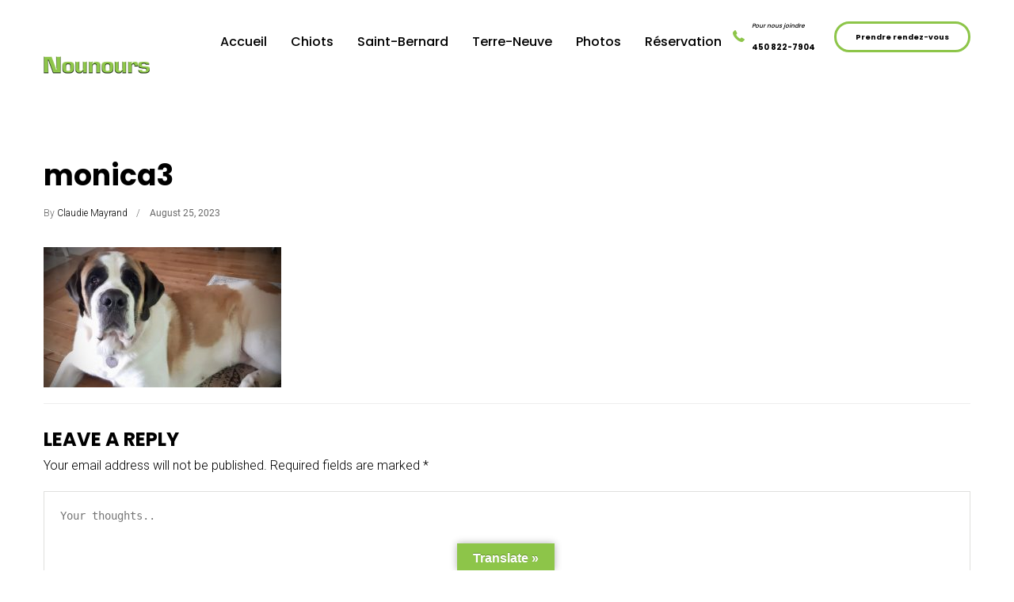

--- FILE ---
content_type: text/html; charset=UTF-8
request_url: http://www.gros-nounours.com/monica3/
body_size: 11133
content:
<!DOCTYPE html>
<!--[if (gte IE 9)|!(IE)]><!--><html dir="ltr" lang="en-CA"
	prefix="og: https://ogp.me/ns#"  > <!--<![endif]-->

<head>
<meta charset="UTF-8">
<!--[if ie]><meta http-equiv='X-UA-Compatible' content="IE=edge,IE=9,IE=8,chrome=1" /><![endif]-->

<meta name="viewport" content="width=device-width, initial-scale=1.0, maximum-scale=1.0, user-scalable=no" />

<title>monica3 | La maison des gros nounours</title>

		<!-- All in One SEO 4.4.1 - aioseo.com -->
		<meta name="robots" content="max-image-preview:large" />
		<meta name="google-site-verification" content="google-site-verification=AUB76EgfekXVLrvkuq1Wgy2T9_FgNbuhJNiO3MlUGdg" />
		<link rel="canonical" href="http://www.gros-nounours.com/monica3/" />
		<meta name="generator" content="All in One SEO (AIOSEO) 4.4.1" />
		<meta property="og:locale" content="en_US" />
		<meta property="og:site_name" content="La maison des gros nounours | Une passion, un rêve, une vie... Notre vie" />
		<meta property="og:type" content="article" />
		<meta property="og:title" content="monica3 | La maison des gros nounours" />
		<meta property="og:url" content="http://www.gros-nounours.com/monica3/" />
		<meta property="article:published_time" content="2023-08-25T21:46:26+00:00" />
		<meta property="article:modified_time" content="2023-08-25T21:46:26+00:00" />
		<meta property="article:publisher" content="https://www.facebook.com/Lamaisondesgrosnounours" />
		<meta name="twitter:card" content="summary" />
		<meta name="twitter:title" content="monica3 | La maison des gros nounours" />
		<script type="application/ld+json" class="aioseo-schema">
			{"@context":"https:\/\/schema.org","@graph":[{"@type":"BreadcrumbList","@id":"http:\/\/www.gros-nounours.com\/monica3\/#breadcrumblist","itemListElement":[{"@type":"ListItem","@id":"http:\/\/www.gros-nounours.com\/#listItem","position":1,"item":{"@type":"WebPage","@id":"http:\/\/www.gros-nounours.com\/","name":"Home","description":"\u00c9levage de Terre-Neuve brun (exclusif au Qu\u00e9bec) et de noir ainsi que de St-Bernard de tr\u00e8s grande qualit\u00e9 et enregistr\u00e9s au CLUB CANIN CANADIEN et\/ou AKC et\/ou FCI et\/ou UKC","url":"http:\/\/www.gros-nounours.com\/"},"nextItem":"http:\/\/www.gros-nounours.com\/monica3\/#listItem"},{"@type":"ListItem","@id":"http:\/\/www.gros-nounours.com\/monica3\/#listItem","position":2,"item":{"@type":"WebPage","@id":"http:\/\/www.gros-nounours.com\/monica3\/","name":"monica3","url":"http:\/\/www.gros-nounours.com\/monica3\/"},"previousItem":"http:\/\/www.gros-nounours.com\/#listItem"}]},{"@type":"ItemPage","@id":"http:\/\/www.gros-nounours.com\/monica3\/#itempage","url":"http:\/\/www.gros-nounours.com\/monica3\/","name":"monica3 | La maison des gros nounours","inLanguage":"en-CA","isPartOf":{"@id":"http:\/\/www.gros-nounours.com\/#website"},"breadcrumb":{"@id":"http:\/\/www.gros-nounours.com\/monica3\/#breadcrumblist"},"author":{"@id":"http:\/\/www.gros-nounours.com\/author\/claudie\/#author"},"creator":{"@id":"http:\/\/www.gros-nounours.com\/author\/claudie\/#author"},"datePublished":"2023-08-25T21:46:26+00:00","dateModified":"2023-08-25T21:46:26+00:00"},{"@type":"Organization","@id":"http:\/\/www.gros-nounours.com\/#organization","name":"La maison des Gros Nounours","url":"http:\/\/www.gros-nounours.com\/","logo":{"@type":"ImageObject","url":"http:\/\/www.gros-nounours.com\/wp-content\/uploads\/2020\/06\/mgnlogo3.png","@id":"http:\/\/www.gros-nounours.com\/#organizationLogo","width":144,"height":63},"image":{"@id":"http:\/\/www.gros-nounours.com\/#organizationLogo"},"sameAs":["https:\/\/www.facebook.com\/Lamaisondesgrosnounours"]},{"@type":"Person","@id":"http:\/\/www.gros-nounours.com\/author\/claudie\/#author","url":"http:\/\/www.gros-nounours.com\/author\/claudie\/","name":"Claudie Mayrand","image":{"@type":"ImageObject","@id":"http:\/\/www.gros-nounours.com\/monica3\/#authorImage","url":"http:\/\/2.gravatar.com\/avatar\/2226b28c72285da6e096a74751e31888?s=96&d=mm&r=g","width":96,"height":96,"caption":"Claudie Mayrand"}},{"@type":"WebSite","@id":"http:\/\/www.gros-nounours.com\/#website","url":"http:\/\/www.gros-nounours.com\/","name":"La maison des gros nounours","description":"Une passion, un r\u00eave, une vie... Notre vie","inLanguage":"en-CA","publisher":{"@id":"http:\/\/www.gros-nounours.com\/#organization"}}]}
		</script>
		<!-- All in One SEO -->

<link rel='dns-prefetch' href='//translate.google.com' />
<link rel='dns-prefetch' href='//fonts.googleapis.com' />
<link rel='dns-prefetch' href='//s.w.org' />
<link rel='preconnect' href='https://fonts.gstatic.com' crossorigin />
<link rel="alternate" type="application/rss+xml" title="La maison des gros nounours &raquo; Feed" href="http://www.gros-nounours.com/feed/" />
<link rel="alternate" type="application/rss+xml" title="La maison des gros nounours &raquo; Comments Feed" href="http://www.gros-nounours.com/comments/feed/" />
<link rel="alternate" type="application/rss+xml" title="La maison des gros nounours &raquo; monica3 Comments Feed" href="http://www.gros-nounours.com/feed/?attachment_id=3261" />
		<!-- This site uses the Google Analytics by MonsterInsights plugin v8.17 - Using Analytics tracking - https://www.monsterinsights.com/ -->
		<!-- Note: MonsterInsights is not currently configured on this site. The site owner needs to authenticate with Google Analytics in the MonsterInsights settings panel. -->
					<!-- No tracking code set -->
				<!-- / Google Analytics by MonsterInsights -->
				<script type="text/javascript">
			window._wpemojiSettings = {"baseUrl":"https:\/\/s.w.org\/images\/core\/emoji\/12.0.0-1\/72x72\/","ext":".png","svgUrl":"https:\/\/s.w.org\/images\/core\/emoji\/12.0.0-1\/svg\/","svgExt":".svg","source":{"concatemoji":"http:\/\/www.gros-nounours.com\/wp-includes\/js\/wp-emoji-release.min.js?ver=5.4.18"}};
			/*! This file is auto-generated */
			!function(e,a,t){var n,r,o,i=a.createElement("canvas"),p=i.getContext&&i.getContext("2d");function s(e,t){var a=String.fromCharCode;p.clearRect(0,0,i.width,i.height),p.fillText(a.apply(this,e),0,0);e=i.toDataURL();return p.clearRect(0,0,i.width,i.height),p.fillText(a.apply(this,t),0,0),e===i.toDataURL()}function c(e){var t=a.createElement("script");t.src=e,t.defer=t.type="text/javascript",a.getElementsByTagName("head")[0].appendChild(t)}for(o=Array("flag","emoji"),t.supports={everything:!0,everythingExceptFlag:!0},r=0;r<o.length;r++)t.supports[o[r]]=function(e){if(!p||!p.fillText)return!1;switch(p.textBaseline="top",p.font="600 32px Arial",e){case"flag":return s([127987,65039,8205,9895,65039],[127987,65039,8203,9895,65039])?!1:!s([55356,56826,55356,56819],[55356,56826,8203,55356,56819])&&!s([55356,57332,56128,56423,56128,56418,56128,56421,56128,56430,56128,56423,56128,56447],[55356,57332,8203,56128,56423,8203,56128,56418,8203,56128,56421,8203,56128,56430,8203,56128,56423,8203,56128,56447]);case"emoji":return!s([55357,56424,55356,57342,8205,55358,56605,8205,55357,56424,55356,57340],[55357,56424,55356,57342,8203,55358,56605,8203,55357,56424,55356,57340])}return!1}(o[r]),t.supports.everything=t.supports.everything&&t.supports[o[r]],"flag"!==o[r]&&(t.supports.everythingExceptFlag=t.supports.everythingExceptFlag&&t.supports[o[r]]);t.supports.everythingExceptFlag=t.supports.everythingExceptFlag&&!t.supports.flag,t.DOMReady=!1,t.readyCallback=function(){t.DOMReady=!0},t.supports.everything||(n=function(){t.readyCallback()},a.addEventListener?(a.addEventListener("DOMContentLoaded",n,!1),e.addEventListener("load",n,!1)):(e.attachEvent("onload",n),a.attachEvent("onreadystatechange",function(){"complete"===a.readyState&&t.readyCallback()})),(n=t.source||{}).concatemoji?c(n.concatemoji):n.wpemoji&&n.twemoji&&(c(n.twemoji),c(n.wpemoji)))}(window,document,window._wpemojiSettings);
		</script>
		<style type="text/css">
img.wp-smiley,
img.emoji {
	display: inline !important;
	border: none !important;
	box-shadow: none !important;
	height: 1em !important;
	width: 1em !important;
	margin: 0 .07em !important;
	vertical-align: -0.1em !important;
	background: none !important;
	padding: 0 !important;
}
</style>
	<link rel="stylesheet" href="http://www.gros-nounours.com/wp-content/cache/minify/3c34f.css" media="all" />










<style id='rs-plugin-settings-inline-css' type='text/css'>
#rs-demo-id {}
</style>
<link rel="stylesheet" href="http://www.gros-nounours.com/wp-content/cache/minify/bd0bb.css" media="all" />






<style id='konsultan-custom-style-inline-css' type='text/css'>

	

	/* theme options */

	/* container */
	#header .container{
	  width: 1170px;
	}
	#content .container{
	  width: 1170px;
	}
	#footer .container{
	  width: 1170px;
	}
	#status {
		background-size: 40px 40px;
	}

	@media only screen and (max-width: 768px) {
		header#header.inner-head-wrap.header-expanded{
			background-color:rgba(247,242,239,1);
		}
		header#header.inner-head-wrap.header-expanded.alt-head, header#header.inner-head-wrap.header-expanded.alt-head .main-menu ul li {
			background-color: #000000;
		}
	}

	#status {
		background-image: url();
	}

	/* header area contents */
	#header .logo-image, #header .logo-title {
		padding-top: 10px;
		padding-bottom: 0px;
	}

	header#header .container {
		width: 1170px;
		;
	}
	header#header.inner-head-wrap {
		padding-top: 0px;
		padding-bottom: 0px;
		padding-right: 0px;
		padding-left: 0px;
		-webkit-transition: all 0.5s ease 0s;
		-moz-transition: all 0.5s ease 0s;
		transition: all 0.5s ease 0s;

		background-color:rgba(255,255,255,1);
	}

	header#header.inner-head-wrap.alt-head {
		background-color:rgba(0,0,0,0.3);
	}

	header#header .inner-main-header {
		padding-top: 20px;
		padding-bottom: 20px;
		padding-right: 0px;
		padding-left: 0px;
	}

	.sticky-header-wrap.scrolled header#header.inner-head-wrap {
		padding-top: 30px;
		padding-bottom: 30px;
		padding-right: 0px;
		padding-left: 0px;
		-moz-transition: all 0.6s ease 0s;
		-ms-transition: all 0.6s ease 0s;
		-o-transition: all 0.6s ease 0s;
		transition: all 0.6s ease 0s;
	}
	.sticky-header-wrap.scrolled {
		background-color: #FFFFFF;
		-moz-transition: all 0.6s ease 0s;
		-ms-transition: all 0.6s ease 0s;
		-o-transition: all 0.6s ease 0s;
		transition: all 0.6s ease 0s;
	}
	.sticky-header-wrap.scrolled a, .sticky-header-wrap.scrolled i {
		color: #000000 !important;
		-moz-transition: all 0.6s ease 0s;
		-ms-transition: all 0.6s ease 0s;
		-o-transition: all 0.6s ease 0s;
		transition: all 0.6s ease 0s;
	}
	
	@media only screen and (max-width: 768px) {
		header#header.inner-head-wrap {
			padding-left: 20px;
			padding-right: 20px;
		}
		header#header .logo.head-item {
			margin-top: 0px;
			margin-bottom: 0px;
		}
		.header-style-1 .fr .head-item.search-wrap, header#header .main-menu-btn {
			margin-top: 35px !important;
			margin-bottom: 0px !important;
		}
	}

	/* footer area content */
	.footer-top {
		background-color: #02ad88;
		background-repeat: no-repeat;
		background-attachment: inherit;
		background-position: center center;
		background-size: cover;
		background-image: url(http://konsultan.themesawesome.com/wp-content/uploads/sites/121/2018/09/bg-newsletter2s.jpg);;
	}
	#footer .container {
		width: 1170px;
	}
	#footer .footer-wrap {
		padding-top: 0px;
		padding-bottom: 0px;
	}
	#footer {
		background-color: #2b2b2b;
		background-repeat: no-repeat;
		background-attachment: inherit;
		background-position: center center;
		background-size: inherit;
		background-image: none;
	}
	.footer-widget-wrapper {
		background-color: #1b1b1b;
		background-repeat: no-repeat;
		background-attachment: inherit;
		background-position: center center;
		background-size: inherit;
		background-image: none;
	}

	/*fonts*/
	body, body p {
		font-family: Roboto;
		font-weight: 300;
		text-align: inherit;
		font-size: 16px;
		line-height: 25.6px;
		word-spacing: 0px;
		letter-spacing: 0px;
	}
	h1, h2, h3, h4, h5, h6 {
		font-family: Poppins;
		font-weight: 700;
		text-align: inherit;
	}

	.meta.meta-comments .comments {
		font-family: Poppins;
	}

	h1 {
		text-align: inherit;
		font-size: 42px;
		line-height: 47.25px;
		word-spacing: 0px;
		letter-spacing: 0px;
	}
	h2 {
		text-align: inherit;
		font-size: 36px;
		line-height: 45px;
		word-spacing: 0;
		letter-spacing: 0;
	}
	h3 {
		text-align: inherit;
		font-size: 24px;
		line-height: 30px;
		word-spacing: 0;
		letter-spacing: 0;
	}
	h4 {
		text-align: inherit;
		font-size: 18px;
		line-height: 23.4px;
		word-spacing: 0;
		letter-spacing: 0;
	}
	h5 {
		text-align: inherit;
		font-size: 16px;
		line-height: 22px;
		word-spacing: 0;
		letter-spacing: 0;
	}
	h6 {
		text-align: inherit;
		font-size: 14px;
		line-height: 19.6px;
		word-spacing: 0;
		letter-spacing: 0;
	}

	@media only screen and (max-width: 768px) {
		#main-wrapper #header #primary-menu li a {
			font-weight: 700;
			text-align: center;
			font-size: 16px;
			line-height: 25.6px;
			word-spacing: 0px;
			letter-spacing: 0px;
		}
	}
	



	/* HEADER SECTION
	================================================================ */

	/* Header Styling --- */

	.logo .site-title a, .header-style-1-wrap .main-menu ul.sm-clean>li>a, .header-style-1-wrap .main-menu ul.sm-clean>li>a:active, .header-style-1-wrap .search-wrap #btn-search i, .header-style-1-wrap .main-menu ul.sm-clean>li.current-menu-item>a, .header-style-1-wrap .main-menu ul.sm-clean>li>a:hover{
		color: #000000;
	}
	.sm-clean a span.sub-arrow{
		border-top-color: #000000;
	}
	.header-style-1-wrap .main-menu ul.sm-clean>li>a:hover, .header-style-1-wrap .menu__item:hover .menu__link{
		color: #dddddd;
	}
	.header-style-1-wrap .main-menu ul.sm-clean>li>a::before, .header-style-1-wrap .main-menu ul.sm-clean>li.current-menu-item>a::before,
	.header-style-1-wrap .main-menu ul.sm-clean>li>a::after, .header-style-1-wrap .main-menu ul.sm-clean>li.current-menu-item>a::after,
	.header-style-1-wrap .main-menu ul.sm-clean>li::before,
	.header-style-1-wrap .main-menu ul.sm-clean>li::after{
		background-color: #8dc549;
		border-color: #8dc549;
	}
	.header-style-1-wrap ul.sm-clean ul{
		background-color: #111111;
	}
	.header-style-1-wrap ul.sm-clean ul li a, .header-style-1-wrap .menu__item:hover > ul .menu__link{
		color: #ffffff;
	}
	.header-style-1 .btn--search-close{
		color: #ffffff;
	}
	.header-style-1 .search__info{
		color: #ffffff;
	}
	.header-style-1 .search__suggestion h4{
		color: #ffffff;
	}
	.header-style-1 .search__suggestion h4::before{
		background-color: #ffffff;
	}
	.header-style-1 .search__suggestion p{
		color: #ffffff;
	}
	.header-style-1 .search__input{
		color: #ffffff;
	}
	#header .header-info-url a{
		background-color: #8dc549;
	}
	#header .header-info-url a:hover{
		background-color: #8dc549;
	}
	#header .header-info-url a{
		color: #ffffff;
	}
	#header .header-info-url a:hover{
		color: #ffffff;
	}
	#header .head-info-text span{
		color: #000000;
	}
	.header-style-1-wrap .info-wrap i{
		color: #8dc549;
	}


	/* Header Alternative Styling --- */

	body .alt-head .main-menu ul.sm-clean>li>a:hover,
	.header-style-1-wrap.alt-head .main-menu ul.sm-clean>li>a:hover, 
	.header-style-1-wrap.alt-head .menu__item:hover .menu__link{
		color: #dddddd;
	}
	body .alt-head .main-menu ul.sm-clean>li>a::before, body .alt-head .main-menu ul.sm-clean>li.current-menu-item>a::before{
		background-color: #ffffff;
	}
	#header.alt-head .header-info-url a{
		background-color: #8dc549;
	}
	#header.alt-head .header-info-url a:hover{
		background-color: #000000;
	}
	#header.alt-head .header-info-url a{
		color: #ffffff;
	}
	#header.alt-head .header-info-url a:hover{
		color: #ffffff;
	}
	#header.alt-head .head-info-text span{
		color: #ffffff;
	}
	#header.alt-head .info-wrap i{
		color: #8dc549;
	}

	

	/* CONTENT SECTION
	================================================================ */

	/* Blog --- */

	.loop-post-head .meta-info .date a, .single-post-head .meta-info .date a, .loop-post-head .meta-info .date span, .single-post-head .meta-info .date span, .loop-post-head .the-post-head .meta-info .span-head:after, .single-post-head .the-post-head .meta-info .span-head:after, .loop-post-head .meta-info .author span, .single-post-head .meta-info .author span, .loop-post-head .meta-info .vcard a, .single-post-head .meta-info .vcard a, .single-post-head .category-text, .single-post-head .meta-info .span-head:after, .the-post-head .meta-info .span-head:after{
		color: #000000;
	}
	.post-content .date a:hover, .loop-post-head .meta-info .date span:hover, .single-post-head .meta-info .date span:hover, .post-content .meta-info .vcard a:hover{
		color: #8dc549;
	}
	.the-post-head .standard-post-categories a{
		color: #ffffff;
	}
	.the-post-head .standard-post-categories a:hover{
		color: #8dc549;
	}
	.post-content h2.post-title a, .post-content h1.post-title a{
		color: #000000;
	}
	.post-content h2.post-title a:hover, .post-content h1.post-title a:hover{
		color: #8dc549;
	}
	.post-content .post-text p, .comment-content p{
		color: #333333;
	}
	.navigation-paging .post-navigation a{
		color: #ffffff;
	}
	.navigation-paging .post-navigation a:hover{
		color: #ffffff;
	}
	.navigation-paging .post-navigation a{
		border-color: #0b0b0b;
	}
	.navigation-paging .post-navigation a:hover{
		border-color: #8dc549;
	}
	.navigation-paging .post-navigation a{
		background-color: #0b0b0b;
	}
	.navigation-paging .post-navigation a:hover{
		background-color: #8dc549;
	}
	.main-blog-loop .blog-item{
		border-color: #111111;
	}


	/* Single Blog --- */

	.single-post-head .post-title, .blog-single .post-author .author-name a, .related-title h4 a{
		color: #000000;
	}
	.single-post-head .post-title:hover, .blog-single .post-author .author-name a:hover, .related-title h4 a:hover{
		color: #8dc549;
	}
	.blog-single .post-content .post-text p, .comment-content p, .author-desc{
		color: #333333;
	}
	.blog-single .post-content .post-text blockquote p{
		color: #333333;
	}
	.post-text blockquote::after{
		color: #8dc549;
	}
	.blog-single .tag-wrapper a{
		border-color: #eaeaea;
	}
	.blog-single .tag-wrapper a:hover{
		border-color: #8dc549;
	}
	.comments-area{
		background-color: #ffffff;
	}
	.blog-single .post-author{
		border-top-color: #dddddd;
	}
	.meta-content-bottom .meta-title{
		color: #ffffff;
	}
	.author-meta a, .meta-content-bottom .date-meta{
		color: #ffffff;
	}
	.author-meta a:hover{
		color: #8dc549;
	}
	.blog-single .next-prev-post span.the-nav-link{
		color: #494949;
	}
	.blog-single .next-prev-post a > .the-nav-title{
		color: #000000;
	}
	.comment-respond h3.comment-reply-title, .comments-title h3, .related-content h3{
		color: #000000;
	}
	.comment-respond form p.logged-in-as a:hover, .comment-action a:hover{
		color: #ffffff;
	}
	.comment-respond form p.form-submit input, .contact-form-style-1 .wpcf7-submit, .contact-form-style-2 .wpcf7-submit{
		background-color: #0b0b0b;
	}
	.comment-respond form p.form-submit input:hover, .contact-form-style-1 .wpcf7-submit:hover, .contact-form-style-2 .wpcf7-submit:hover{
		background-color: #8dc549;
	}
	.comment-respond form p.form-submit input, .contact-form-style-1 .wpcf7-submit, .contact-form-style-2 .wpcf7-submit{
		color: #ffffff;
	}
	.archive .post-navigation .btn, .search-page .post-navigation .btn{
		color: #ffffff;
	}


	/* Single Event --- */

	.event-content-wrap .category-event li{
		border-color: #8dc549;
	}
	.event-content-wrap .category-event li:hover{
		background-color: #8dc549;
	}
	.event-content-wrap .category-event li{
		color: #ffffff;
	}
	.event-content-wrap .category-event li:hover{
		color: #ffffff;
	}
	.event-content-wrap .page-title h2{
		color: #ffffff;
	}
	.event-content-wrap .event-date:before{
		background-color: #8dc549;
	}
	.event-content-wrap .event-date{
		color: #8dc549;
	}
	.event-content p{
		color: #aaaaaa;
	}
	.event-detail-table .tab-title{
		color: #aaaaaa;
	}
	.event-detail-table .tab-content.italic{
		color: #ffffff;
	}
	.event-detail-table .artist{
		color: #8dc549;
	}
	.event-ticket{
		color: #ffffff;
	}
	.event-ticket span{
		color: #ffffff;
	}
	.event-ticket a{
		background-color: #8dc549;
	}
	.event-ticket a:hover{
		background-color: #000000;
	}
	.event-ticket a{
		color: #ffffff;
	}
	.event-ticket a:hover{
		color: #ffffff;
	}
	.countdown-title h2{
		color: #ffffff;
	}
	.event-counter .counter h3{
		color: #ffffff;
	}
	.event-counter .counter:after{
		color: #ffffff;
	}
	.event-counter .counter span{
		color: #8dc549;
	}
	.event-related-content h3{
		color: #ffffff;
	}
	.event-related-content .event-date{
		color: #8dc549;
	}


	/* Sidebar & Widget --- */

	.sidebar .widget.widget_search button i{
		color: #000000;
	}
	.sidebar .widget.widget_search input, .sidebar .widget.widget_search input::placeholder{
		color: #000000;
	}
	.sidebar .widget h4.widget-title{
		color: #000000;
	}
	.sidebar .widget h4.widget-title:after{
		color: #8dc549;
	}
	.sidebar #recent-posts-2 ul li a, .sidebar .widget .recent-news .post-content h5 a, .sidebar #recent-comments-2 ul li a, li.recentcomments, .sidebar #archives-2 ul li a, .sidebar #categories-2 ul li a, .sidebar #meta-2 ul li a, .latest-post-wrap h5 a, .latest-post-wrap .post-content h5{
		color: #000000;
	}
	.sidebar #recent-posts-2 ul li a:hover, .sidebar .widget .recent-news .post-content h5 a:hover, .sidebar #recent-comments-2 ul li a:hover, li.recentcomments:hover, .sidebar #archives-2 ul li a:hover, .sidebar #categories-2 ul li a:hover, .sidebar #meta-2 ul li a:hover, .latest-post-wrap h5 a:hover, .latest-post-wrap .post-content h5:hover{
		color: #8dc549;
	}
	.widget.widget_konsultan_news .nav-tabs li.active, .widget.widget_konsultan_news .post-item:before{
		background-color: #0b0b0b;
	}
	.widget.widget_konsultan_news .nav-tabs li.active a, .widget.widget_konsultan_news .post-item:before{
		color: #000000;
	}
	.widget.widget_konsultan_news .nav-tabs li{
		background-color: #000000;
	}
	.widget.widget_konsultan_news .nav-tabs li a{
		color: #555555;
	}
	.widget.widget_konsultan_news .nav-tabs li a:hover{
		color: #999999;
	}
	.widget.widget_konsultan_news .nav-tabs{
		border-bottom-color: #0b0b0b;
	}


	/* Contact --- */

	.contact-form-style-3 input, .contact-form-style-3 textarea{
		border-bottom-color: #aaaaaa;
		border-left-color: #aaaaaa;
	}
	.contact-form-style-3 input:hover, .contact-form-style-3 input:focus, .contact-form-style-3 textarea:hover, .contact-form-style-3 textarea:focus{
		border-color: #8dc549;
	}
	.contact-form-style-3 input{
		color: #ffffff;
	}
	.contact-form-style-3 input.wpcf7-submit{
		background-color: #0b0b0b;
	}
	.contact-form-style-3 input.wpcf7-submit{
		color: #ffffff;
	}
	.contact-form-style-3 input.wpcf7-submit:hover{
		background-color: #8dc549;
	}
	.contact-form-style-3 input.wpcf7-submit:hover{
		color: #ffffff;
	}
	.contact-form-style-3 input.wpcf7-submit{
		border-color: #8dc549;
	}
	.contact-form-style-3 input.wpcf7-submit{
		border-color: #8dc549;
	}



	/* FOOTER SECTION
	================================================================ */

	/* Footer --- */

	.copyright-text, .footer-text-area, #footer.no-redux p, #footer.no-redux a, .foot-text{
		color: #aaaaaa;
	}
	.copyright-text a, .footer-menu li a{
		color: #ffffff;
	}
	.copyright-text a:hover, .footer-menu li a:hover{
		color: #666666;
	}
	.footer-bottom .social-footer ul li a{
		color: #ffffff;
	}
	.footer-bottom .social-footer ul li a:hover{
		color: #666666;
	}
	.footer-widget-wrapper{
		background-color: #191919;
	}
	.footer-widget .widget-footer h4.widget-title{
		color: #ffffff;
	}
	.footer-widget .widget-footer h4.widget-title:after{
		background-color: #8dc549;
	}
	.footer-widget .widget-footer .latest-post-widget a, .latest-post-wrap h5, .footer-widget .widget_nav_menu ul li a, .footer-widget .widget-footer a, .footer-widget .meta-latest-news span, .footer-widget .meta-latest-news a, .footer-widget .meta-latest-news a span, .footer-widget .date span, .footer-widget .date a{
		color: #ffffff;
	}
	.footer-widget .widget-footer .latest-post-widget a:hover, .footer-widget .widget_nav_menu ul li a:hover, .footer-widget .widget-footer a:hover, .meta-latest-news a:hover, .meta-latest-news a:hover span, .footer-widget .date a:hover{
		color: #666666;
	}
	.footer-widget .textwidget{
		color: #aaaaaa;
	}
	.latest-post-wrap .post-content, .footer-widget .widget_nav_menu ul li a:before, .latest-post-wrap .post-content, .footer-widget .widget_nav_menu ul li a:before{
		border-bottom-color: #f4f3f0;
	}
	#footer .widget-footer.widget_search input{
		border-color: #ef02cc;
	}
	#footer .widget-footer.widget_search button{
		background-color: #ef02cc;
	}
	#footer .widget-footer.widget_search input{
		color: #ffffff;
	}

	
	
</style>
<link rel="preload" as="style" href="https://fonts.googleapis.com/css?family=Poppins:500,700%7CRoboto:300&#038;display=swap&#038;ver=1694038140" /><link rel="stylesheet" href="https://fonts.googleapis.com/css?family=Poppins:500,700%7CRoboto:300&#038;display=swap&#038;ver=1694038140" media="print" onload="this.media='all'"><noscript><link rel="stylesheet" href="https://fonts.googleapis.com/css?family=Poppins:500,700%7CRoboto:300&#038;display=swap&#038;ver=1694038140" /></noscript><script  src="http://www.gros-nounours.com/wp-content/cache/minify/ef13c.js"></script>




<script type='text/javascript'>
/* <![CDATA[ */
var wpdm_url = {"home":"http:\/\/www.gros-nounours.com\/","site":"http:\/\/www.gros-nounours.com\/","ajax":"http:\/\/www.gros-nounours.com\/wp-admin\/admin-ajax.php"};
var wpdm_js = {"spinner":"<i class=\"fas fa-sun fa-spin\"><\/i>"};
/* ]]> */
</script>
<script  src="http://www.gros-nounours.com/wp-content/cache/minify/ac2f3.js"></script>






<link rel='https://api.w.org/' href='http://www.gros-nounours.com/wp-json/' />
<link rel="EditURI" type="application/rsd+xml" title="RSD" href="http://www.gros-nounours.com/xmlrpc.php?rsd" />
<link rel="wlwmanifest" type="application/wlwmanifest+xml" href="http://www.gros-nounours.com/wp-includes/wlwmanifest.xml" /> 
<meta name="generator" content="WordPress 5.4.18" />
<link rel='shortlink' href='http://www.gros-nounours.com/?p=3261' />
<link rel="alternate" type="application/json+oembed" href="http://www.gros-nounours.com/wp-json/oembed/1.0/embed?url=http%3A%2F%2Fwww.gros-nounours.com%2Fmonica3%2F" />
<link rel="alternate" type="text/xml+oembed" href="http://www.gros-nounours.com/wp-json/oembed/1.0/embed?url=http%3A%2F%2Fwww.gros-nounours.com%2Fmonica3%2F&#038;format=xml" />
<meta name="generator" content="Redux 4.4.4" /><style>p.hello{font-size:12px;color:darkgray;}#google_language_translator,#flags{text-align:left;}#google_language_translator{clear:both;}#flags{width:165px;}#flags a{display:inline-block;margin-right:2px;}#google_language_translator{width:auto!important;}div.skiptranslate.goog-te-gadget{display:inline!important;}.goog-tooltip{display: none!important;}.goog-tooltip:hover{display: none!important;}.goog-text-highlight{background-color:transparent!important;border:none!important;box-shadow:none!important;}#google_language_translator select.goog-te-combo{color:#32373c;}#google_language_translator{color:transparent;}body{top:0px!important;}#goog-gt-{display:none!important;}#glt-translate-trigger{left:50%; margin-left:-63px; right:auto;}#glt-translate-trigger > span{color:#ffffff;}#glt-translate-trigger{background:#8dc549;}.goog-te-gadget .goog-te-combo{width:100%;}</style><style type="text/css">.recentcomments a{display:inline !important;padding:0 !important;margin:0 !important;}</style><meta name="generator" content="Powered by Slider Revolution 5.4.8.1 - responsive, Mobile-Friendly Slider Plugin for WordPress with comfortable drag and drop interface." />
<link rel="icon" href="http://www.gros-nounours.com/wp-content/uploads/2018/12/cropped-IconePatte-32x32.png" sizes="32x32" />
<link rel="icon" href="http://www.gros-nounours.com/wp-content/uploads/2018/12/cropped-IconePatte-192x192.png" sizes="192x192" />
<link rel="apple-touch-icon" href="http://www.gros-nounours.com/wp-content/uploads/2018/12/cropped-IconePatte-180x180.png" />
<meta name="msapplication-TileImage" content="http://www.gros-nounours.com/wp-content/uploads/2018/12/cropped-IconePatte-270x270.png" />
<script type="text/javascript">function setREVStartSize(e){									
						try{ e.c=jQuery(e.c);var i=jQuery(window).width(),t=9999,r=0,n=0,l=0,f=0,s=0,h=0;
							if(e.responsiveLevels&&(jQuery.each(e.responsiveLevels,function(e,f){f>i&&(t=r=f,l=e),i>f&&f>r&&(r=f,n=e)}),t>r&&(l=n)),f=e.gridheight[l]||e.gridheight[0]||e.gridheight,s=e.gridwidth[l]||e.gridwidth[0]||e.gridwidth,h=i/s,h=h>1?1:h,f=Math.round(h*f),"fullscreen"==e.sliderLayout){var u=(e.c.width(),jQuery(window).height());if(void 0!=e.fullScreenOffsetContainer){var c=e.fullScreenOffsetContainer.split(",");if (c) jQuery.each(c,function(e,i){u=jQuery(i).length>0?u-jQuery(i).outerHeight(!0):u}),e.fullScreenOffset.split("%").length>1&&void 0!=e.fullScreenOffset&&e.fullScreenOffset.length>0?u-=jQuery(window).height()*parseInt(e.fullScreenOffset,0)/100:void 0!=e.fullScreenOffset&&e.fullScreenOffset.length>0&&(u-=parseInt(e.fullScreenOffset,0))}f=u}else void 0!=e.minHeight&&f<e.minHeight&&(f=e.minHeight);e.c.closest(".rev_slider_wrapper").css({height:f})					
						}catch(d){console.log("Failure at Presize of Slider:"+d)}						
					};</script>
<style id="konsultan_framework-dynamic-css" title="dynamic-css" class="redux-options-output">body .alt-head .main-menu ul.sm-clean>li>a, body .alt-head .search-wrap #btn-search i, body .alt-head .main-menu ul.sm-clean>li.current-menu-item>a, .alt-head .site-title a, #header.alt-head .head-info-text span, .alt-head .call-btn a{color:#FFFFFF;}#header #primary-menu li a, #header #secondary-menu li a, #header .head-info-text .title, #header .head-info-text span, .call-btn a{font-family:Poppins,Georgia, serif;text-align:inherit;line-height:25.6px;word-spacing:0px;letter-spacing:0px;font-weight:500;font-style:normal;font-size:16px;}.main-blog-loop .blog-item{margin-bottom:30px;}.blog-content-wrap .blog{padding-top:60px;padding-bottom:60px;}.archive #content, .search-results #content, .search-no-results #content{padding-top:60px;padding-bottom:60px;}.single-post-wrap .blog{padding-top:60px;padding-bottom:60px;}.single-service{padding-top:0px;padding-bottom:60px;}#footer .footer-widget-wrapper{padding-top:60px;padding-bottom:60px;}#footer .footer-bottom{padding-top:30px;padding-bottom:30px;}.footer-widget-wrapper{border-top:0px solid #212121;}.footer-bottom{border-top:0px solid #212121;}</style><meta name="generator" content="WordPress Download Manager 3.2.74" />
                <style>
        /* WPDM Link Template Styles */        </style>
                <style>

            :root {
                --color-primary: #4a8eff;
                --color-primary-rgb: 74, 142, 255;
                --color-primary-hover: #5998ff;
                --color-primary-active: #3281ff;
                --color-secondary: #6c757d;
                --color-secondary-rgb: 108, 117, 125;
                --color-secondary-hover: #6c757d;
                --color-secondary-active: #6c757d;
                --color-success: #018e11;
                --color-success-rgb: 1, 142, 17;
                --color-success-hover: #0aad01;
                --color-success-active: #0c8c01;
                --color-info: #2CA8FF;
                --color-info-rgb: 44, 168, 255;
                --color-info-hover: #2CA8FF;
                --color-info-active: #2CA8FF;
                --color-warning: #FFB236;
                --color-warning-rgb: 255, 178, 54;
                --color-warning-hover: #FFB236;
                --color-warning-active: #FFB236;
                --color-danger: #ff5062;
                --color-danger-rgb: 255, 80, 98;
                --color-danger-hover: #ff5062;
                --color-danger-active: #ff5062;
                --color-green: #30b570;
                --color-blue: #0073ff;
                --color-purple: #8557D3;
                --color-red: #ff5062;
                --color-muted: rgba(69, 89, 122, 0.6);
                --wpdm-font: "Rubik", -apple-system, BlinkMacSystemFont, "Segoe UI", Roboto, Helvetica, Arial, sans-serif, "Apple Color Emoji", "Segoe UI Emoji", "Segoe UI Symbol";
            }

            .wpdm-download-link.btn.btn-primary {
                border-radius: 4px;
            }


        </style>
        
<meta name="viewport" content="width=device-width, user-scalable=yes, initial-scale=1.0, minimum-scale=0.1, maximum-scale=10.0">
<style id="wpforms-css-vars-root">
				:root {
					--wpforms-field-border-radius: 3px;
--wpforms-field-background-color: #ffffff;
--wpforms-field-border-color: rgba( 0, 0, 0, 0.25 );
--wpforms-field-text-color: rgba( 0, 0, 0, 0.7 );
--wpforms-label-color: rgba( 0, 0, 0, 0.85 );
--wpforms-label-sublabel-color: rgba( 0, 0, 0, 0.55 );
--wpforms-label-error-color: #d63637;
--wpforms-button-border-radius: 3px;
--wpforms-button-background-color: #066aab;
--wpforms-button-text-color: #ffffff;
--wpforms-field-size-input-height: 43px;
--wpforms-field-size-input-spacing: 15px;
--wpforms-field-size-font-size: 16px;
--wpforms-field-size-line-height: 19px;
--wpforms-field-size-padding-h: 14px;
--wpforms-field-size-checkbox-size: 16px;
--wpforms-field-size-sublabel-spacing: 5px;
--wpforms-field-size-icon-size: 1;
--wpforms-label-size-font-size: 16px;
--wpforms-label-size-line-height: 19px;
--wpforms-label-size-sublabel-font-size: 14px;
--wpforms-label-size-sublabel-line-height: 17px;
--wpforms-button-size-font-size: 17px;
--wpforms-button-size-height: 41px;
--wpforms-button-size-padding-h: 15px;
--wpforms-button-size-margin-top: 10px;

				}
			</style>
</head>

<body id="body" class="attachment attachment-template-default single single-attachment postid-3261 attachmentid-3261 attachment-jpeg header-style-1 elementor-default elementor-kit-1064">

	<div id="preloader">
		<div id="status">&nbsp;</div>
	</div>
	
	<div id="main-wrapper" class="main-wrapper clearfix">

		<div id="sticky-wrap-head" class="sticky-header-wrap header_fixed_noscroll clearfix">
		<!-- Header
		============================================= -->
		<header id="header" class="header-style-1-wrap inner-head-wrap  clearfix">

			<!--Header Top-->
			<!-- End Header Top -->

			<div class="container">

				<div class="header-clear inner-main-header clearfix">
					<div class="fl horizontal text-left clearfix">
						<!-- Logo
============================================= -->
<div class="logo head-item">

	<div class="logo-image">
		<a href="http://www.gros-nounours.com/">
			<img src="http://www.gros-nounours.com/wp-content/uploads/2019/01/logonounours.png" alt="logo" />
		</a>
	</div>
	</div>
<!-- end logo -->						<!-- end logo -->

						<!-- Mobile menu toggle button (hamburger/x icon) -->
						<input id="main-menu-state" type="checkbox" />
						<label class="main-menu-btn sub-menu-triger" for="main-menu-state">
							<span class="main-menu-btn-icon"></span>
						</label>

						<!-- Primary Navigation
						============================================= -->
						<nav id="primary-menu" class="menu main-menu head-item">
							<ul id="menu-menu" class="sm sm-clean"><li id="menu-item-3841" class="menu-item menu-item-type-post_type menu-item-object-page menu-item-home menu-item-3841"><a href="http://www.gros-nounours.com/">Accueil</a></li>
<li id="menu-item-2238" class="menu-item menu-item-type-post_type menu-item-object-page menu-item-2238"><a href="http://www.gros-nounours.com/chiots-disponibles/">Chiots</a></li>
<li id="menu-item-703" class="menu-item menu-item-type-post_type menu-item-object-page menu-item-703"><a href="http://www.gros-nounours.com/saint-bernards/">Saint-Bernard</a></li>
<li id="menu-item-415" class="menu-item menu-item-type-post_type menu-item-object-page menu-item-415"><a href="http://www.gros-nounours.com/terre-neuves/">Terre-Neuve</a></li>
<li id="menu-item-426" class="menu-item menu-item-type-post_type menu-item-object-page menu-item-426"><a href="http://www.gros-nounours.com/photos/">Photos</a></li>
<li id="menu-item-427" class="menu-item menu-item-type-post_type menu-item-object-page menu-item-427"><a href="http://www.gros-nounours.com/reservation/">Réservation</a></li>
</ul>						</nav>
						<!-- end primary menu -->
					</div>

					<div class="fr horizontal text-right clearfix">
								<!-- Top Bar
		============================================= -->
		<div class="header-info-wrapper">
			<div class="header-info head-info-item">
								<div class="header-info1 info-wrap">
										<div class="header-info1-icon head-info-icon">
													<i class="el el-phone"></i>
											</div>
										<div class="header-info1-text head-info-text">
						<span class="small-title">Pour nous joindre</span>
						<span class="title">  450 822-7904</span>
					</div>
									</div>
							</div>

						<div class="call-btn head-info-item">
				<a href="http://www.gros-nounours.com/reservation/#form">
					<div class="text">
						Prendre rendez-vous											</div>
				</a>
			</div>
					</div><!-- #top-bar end -->
							</div>
						
					
				</div>
			</div>

		</header>

		</div><div class="sticky-header-gap header_fixed_noscroll clearfix"></div>
<!-- HEADER END -->

<!-- CONTENT START
============================================= -->
<section id="content" class="single-post-wrap clearfix">

	<!-- BLOG START
	============================================= -->
	<div class="blog right-sidebar clearfix">
		<div class="container clearfix">
			<div class="clearfix">

				<!-- BLOG LOOP START
				============================================= -->
				<div class="clearfix">
					<div class="blog-single content-section">

					<article id="post-3261" class="blog-item hentry clearfix post-3261 attachment type-attachment status-inherit blog-item no-thumb clearfix">
	
	<div class="post-content-wrap clearfix">
		<div class="single-content">

			
			<div class="image-description-content">
				<div class="standard-post-categories span-head no-thumb">
					<div class="the-category">
											</div>
				</div>
				<div class="single-head">
					<div class="title-content">
						<h1><a href="http://www.gros-nounours.com/monica3/">monica3</a></h1>
					</div>
					<div class="the-author">
						<span>by</span> <a href="http://www.gros-nounours.com/author/claudie/" title="Claudie Mayrand" rel="author">Claudie Mayrand</a>
					</div>
					<div class="standard-post-date span-head">
						August 25, 2023					</div>
				</div>
				<div class="the-content">
					<p class="attachment"><a href='http://www.gros-nounours.com/wp-content/uploads/2023/08/monica3-e1693000351385.jpg'><img width="300" height="177" src="http://www.gros-nounours.com/wp-content/uploads/2023/08/monica3-e1693000351385-300x177.jpg" class="attachment-medium size-medium" alt="" srcset="http://www.gros-nounours.com/wp-content/uploads/2023/08/monica3-e1693000351385-300x177.jpg 300w, http://www.gros-nounours.com/wp-content/uploads/2023/08/monica3-e1693000351385-1024x604.jpg 1024w, http://www.gros-nounours.com/wp-content/uploads/2023/08/monica3-e1693000351385-768x453.jpg 768w, http://www.gros-nounours.com/wp-content/uploads/2023/08/monica3-e1693000351385-1536x906.jpg 1536w, http://www.gros-nounours.com/wp-content/uploads/2023/08/monica3-e1693000351385.jpg 1920w" sizes="(max-width: 300px) 100vw, 300px" /></a></p>
				</div>
							</div>

		</div>
	</div>

	<!-- Author Info -->
		<!-- end of author -->

</article><!-- #post-3261 -->

	 


<div id="comments" class="comments-area">

	
	
		<div id="respond" class="comment-respond">
		<h3 id="reply-title" class="comment-reply-title">Leave a Reply <small><a rel="nofollow" id="cancel-comment-reply-link" href="/monica3/#respond" style="display:none;">Cancel reply</a></small></h3><form action="http://www.gros-nounours.com/wp-comments-post.php" method="post" id="commentform" class="comment-form" novalidate><p class="comment-notes"><span id="email-notes">Your email address will not be published.</span> Required fields are marked <span class="required">*</span></p><p class="comment-form-comment"><label for="comment">Comment</label> <textarea placeholder="Your thoughts.." id="comment" name="comment" cols="45" rows="8" maxlength="65525" required="required"></textarea></p><p class="comment-form-author"><label for="author">Name <span class="required">*</span></label> <input placeholder="Your Name" id="author" name="author" type="text" value="" size="30" maxlength="245" required='required' /></p>
<p class="comment-form-email"><label for="email">Email <span class="required">*</span></label> <input placeholder="Your Email" id="email" name="email" type="email" value="" size="30" maxlength="100" aria-describedby="email-notes" required='required' /></p>
<p class="comment-form-url"><label for="url">Website</label> <input placeholder="Website URL" id="url" name="url" type="url" value="" size="30" maxlength="200" /></p>
<p class="form-submit"><input name="submit" type="submit" id="submit" class="submit" value="Post Comment" /> <input type='hidden' name='comment_post_ID' value='3261' id='comment_post_ID' />
<input type='hidden' name='comment_parent' id='comment_parent' value='0' />
</p><input type="hidden" id="ak_js" name="ak_js" value="51"/><textarea name="ak_hp_textarea" cols="45" rows="8" maxlength="100" style="display: none !important;"></textarea></form>	</div><!-- #respond -->
	
</div><!-- #comments -->
				
					</div>
				</div>

				<!-- BLOG LOOP END -->

				<!-- SIDEBAR START
				============================================= -->

				
				<!-- SIDEBAR END -->

			</div>
		</div>
	</div>
	<!-- BLOOG END -->

</section>
<!-- CONTENT END -->

<!-- FOOTER TOP -->
<!-- END FOOTER TOP -->
<!-- FOOTER -->
<footer id="footer" class="footer clearfix">
	<div class="footer-wrap clearfix">
				
		<div class="footer-bottom clearfix">
			<div class="container">
				<div class="row">
											<div class="foot-col column column-2 item-col-1 clearfix">
							<div id="copyright" class="copyright-text foot-col-item">
								© Tous droits réservés 2023, La maison des Gros Nounours							</div>
						</div>
						<div class="foot-col column column-2 item-col-2 text-right clearfix">
							<div class="menu-footer foot-col-item">
								<div class="footer-menu">
									<ul id="menu-menu-1" class="sm"><li class="menu-item menu-item-type-post_type menu-item-object-page menu-item-home menu-item-3841"><a href="http://www.gros-nounours.com/">Accueil</a></li>
<li class="menu-item menu-item-type-post_type menu-item-object-page menu-item-2238"><a href="http://www.gros-nounours.com/chiots-disponibles/">Chiots</a></li>
<li class="menu-item menu-item-type-post_type menu-item-object-page menu-item-703"><a href="http://www.gros-nounours.com/saint-bernards/">Saint-Bernard</a></li>
<li class="menu-item menu-item-type-post_type menu-item-object-page menu-item-415"><a href="http://www.gros-nounours.com/terre-neuves/">Terre-Neuve</a></li>
<li class="menu-item menu-item-type-post_type menu-item-object-page menu-item-426"><a href="http://www.gros-nounours.com/photos/">Photos</a></li>
<li class="menu-item menu-item-type-post_type menu-item-object-page menu-item-427"><a href="http://www.gros-nounours.com/reservation/">Réservation</a></li>
</ul>								</div>
							</div>
						</div>
									</div>
			</div>
		</div>
	</div>
</footer>
<!-- FOOTER END -->

</div>
<!-- MAIN WRAPPER END -->

            <script>
                jQuery(function($){

                    
                });
            </script>
            <div id="fb-root"></div>
            <div id="glt-translate-trigger"><span class="notranslate">Translate »</span></div><div id="glt-toolbar"></div><div id="flags" style="display:none" class="size18"><ul id="sortable" class="ui-sortable"><li id="English"><a href="#" title="English" class="nturl notranslate en flag united-states"></a></li><li id="French"><a href="#" title="French" class="nturl notranslate fr flag French"></a></li><li id="German"><a href="#" title="German" class="nturl notranslate de flag German"></a></li><li id="Italian"><a href="#" title="Italian" class="nturl notranslate it flag Italian"></a></li><li id="Spanish"><a href="#" title="Spanish" class="nturl notranslate es flag Spanish"></a></li></ul></div><div id='glt-footer'><div id="google_language_translator" class="default-language-fr"></div></div><script>function GoogleLanguageTranslatorInit() { new google.translate.TranslateElement({pageLanguage: 'fr', includedLanguages:'en,fr,de,it,es', autoDisplay: false}, 'google_language_translator');}</script><script type='text/javascript'>
/* <![CDATA[ */
var wpcf7 = {"apiSettings":{"root":"http:\/\/www.gros-nounours.com\/wp-json\/contact-form-7\/v1","namespace":"contact-form-7\/v1"},"cached":"1"};
/* ]]> */
</script>





<script  src="http://www.gros-nounours.com/wp-content/cache/minify/f46ee.js"></script>

<script type='text/javascript' src='//translate.google.com/translate_a/element.js?cb=GoogleLanguageTranslatorInit'></script>

















<script  src="http://www.gros-nounours.com/wp-content/cache/minify/42e3c.js"></script>


</body>
</html>
<!--
Performance optimized by W3 Total Cache. Learn more: https://www.boldgrid.com/w3-total-cache/

Object Caching 30/161 objects using disk
Page Caching using disk: enhanced 
Minified using disk
Database Caching 5/122 queries in 0.028 seconds using disk

Served from: www.gros-nounours.com @ 2026-01-18 14:06:43 by W3 Total Cache
-->